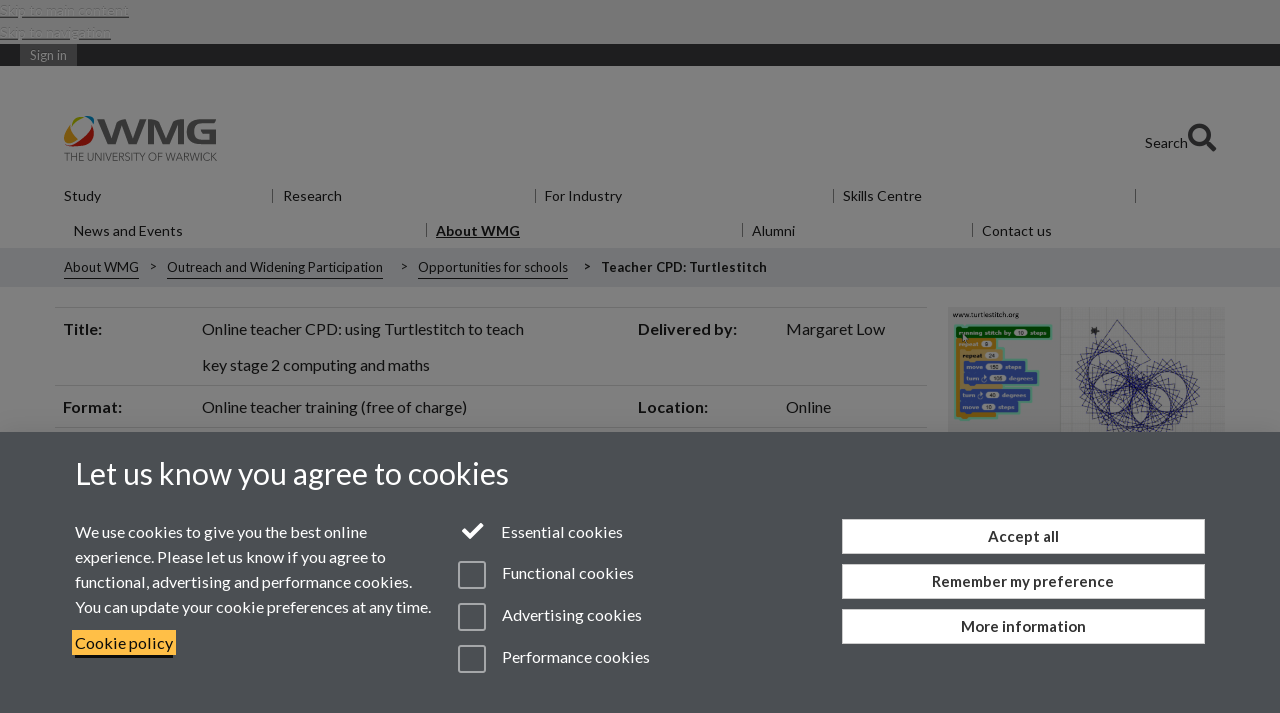

--- FILE ---
content_type: text/html;charset=UTF-8
request_url: https://warwick.ac.uk/fac/sci/wmg/about/outreach/opportunities/turtlestitchcpd/
body_size: 11824
content:

<!doctype html>
<html lang="en-GB" class="no-js">
    <head>
        <base href="https://warwick.ac.uk/fac/sci/wmg/about/outreach/opportunities/turtlestitchcpd/">

        <meta charset="utf-8">
<meta http-equiv="X-UA-Compatible" content="IE=edge">
<meta name="viewport" content="width=device-width, initial-scale=1">

<title>Teacher CPD: using Turtlestitch for KS2 computing &amp; maths
</title>

<meta name="description" content="In this free online teacher training session, you&#039;ll be introduced to the basics of programming on Turtlestitch, and then we will focus on how to use it as a fun tool for learning in maths. This approach has been developed by a qualified primary school teacher and used in WMG&#039;s outreach workshops in schools.">
<meta name="keywords" content="computing, maths, teaching, schools, Training, online training">









    


    


    


<script>
  var dataLayer = [];
  var gtmData = {};

  
  gtmData.analyticsPageUrl = '\/fac\/sci\/wmg\/about\/outreach\/opportunities\/turtlestitchcpd';
  gtmData.userAudience = 'NotLoggedIn';
  gtmData.userDepartment = 'Unknown';

  dataLayer.push(gtmData);
</script>


    <script>(function(w,d,s,l,i){w[l]=w[l]||[];w[l].push({'gtm.start':
      new Date().getTime(),event:'gtm.js'});var f=d.getElementsByTagName(s)[0],
      j=d.createElement(s),dl=l!='dataLayer'?'&l='+l:'';j.async=true;j.src=
      'https://www.googletagmanager.com/gtm.js?id='+i+dl;f.parentNode.insertBefore(j,f);
    })(window,document, 'script','dataLayer', 'GTM-55N43RF');</script>








<link rel="search" type="application/opensearchdescription+xml" title="Warwick Search" href="//search.warwick.ac.uk/static/search/osd.xml">



<!-- Google canonical URL - the main URL for this page -->

    
    
        <link rel="canonical" href="https://warwick.ac.uk/fac/sci/wmg/about/outreach/opportunities/turtlestitchcpd/">
    














<link rel="icon" type="image/svg+xml" href="https://d36jn9qou1tztq.cloudfront.net/static_war/render/id7/images/crest-dynamic.svg.481631441674">
<link rel="icon" type="image/png" href="https://d36jn9qou1tztq.cloudfront.net/static_war/render/id7/images/favicon-32x32.png.316569982511" sizes="32x32">
<link rel="apple-touch-icon" sizes="180x180" href="https://d36jn9qou1tztq.cloudfront.net/static_war/render/id7/images/apple-touch-icon-180x180.png.165120660824">
<link rel="manifest" href="https://d36jn9qou1tztq.cloudfront.net/static_war/manifest.json.145907410054" />



<meta name="theme-color" content="#282828">




    
    
        <!-- Pre-connect to Google Fonts domain -->
        <link rel="preconnect" href="https://fonts.gstatic.com" crossorigin="anonymous">
        <link href="https://fonts.googleapis.com/css?family=Lato:300,400,700,300italic,400italic,700italic&amp;subset=latin,latin-ext&amp;display=fallback" rel="preload" as="style" type="text/css" crossorigin="anonymous" onload="this.onload=null;this.rel='stylesheet'">

        <link rel="stylesheet" href="https://d36jn9qou1tztq.cloudfront.net/static_war/render/id7/css/pack7.css.330714170546" type="text/css">
    


<!-- Pre-load the statuspage CSS, then after the page finishes loading, parse it -->
<link rel="preload" href="https://d36jn9qou1tztq.cloudfront.net/static_war/render/statuspage-widget/main.css.246290990343" as="style" onload="this.onload=null;this.rel='stylesheet'">



    
    
    
        <link rel="shortcut icon" type="image/x-icon" href="https://d36jn9qou1tztq.cloudfront.net/static_war/render/id7/images/favicon.ico.425836117052">
        <link rel="shortcut icon" type="image/x-icon" href="https://d36jn9qou1tztq.cloudfront.net/static_war/render/id7/images/favicon.ico.425836117052" media="(prefers-color-scheme: light)">
        <link rel="shortcut icon" type="image/x-icon" href="https://d36jn9qou1tztq.cloudfront.net/static_war/render/id7/images/favicon-dark-mode.ico.326472871356" media="(prefers-color-scheme: dark)">
    





    <link rel="stylesheet" href="https://d36jn9qou1tztq.cloudfront.net/static_site/fac/sci/wmg/site.css.855241168398" type="text/css">





    <script type="text/javascript" src="https://d36jn9qou1tztq.cloudfront.net/static_war/render/id7/js/id7-bundle-render.js.119108591996"></script>

    <script type="module" src="https://d36jn9qou1tztq.cloudfront.net/static_war/sitebuilder.js.951999565082"></script>





    <script type="text/javascript" src="https://d36jn9qou1tztq.cloudfront.net/static_site/fac/sci/wmg/site.js.121517031480"></script>





<script type="text/javascript">
    SitebuilderInfo.url = '/fac/sci/wmg/about/outreach/opportunities/turtlestitchcpd';
    SitebuilderInfo.lastUpdated = 1764606178514;
    SitebuilderInfo.lastContentUpdated = 1670254580996;
    SitebuilderInfo.buildTimestamp = '1768828836082';
</script>



<script src="https://d36jn9qou1tztq.cloudfront.net/static_war/render/scripts/global-permission.js.327690442748"></script>




<!-- main parsed links -->



    


<link rel="alternate"
      type="application/rss+xml"
      title="Changes in /fac/sci/wmg/ (RSS 2.0)"
      href="https://warwick.ac.uk/sitebuilder2/api/rss/siteChanges.rss?page=/fac/sci/wmg">

<!-- main parsed styles -->


<!-- rhs parsed styles -->

    


<!-- main parsed scripts -->


<!-- rhs parsed scripts -->

    



    

    
        
            
            
            
            
        
    


    </head>

    
    
    
    
        
    

    
    

    <body class="in-fac in-sci in-wmg in-about in-outreach in-opportunities in-turtlestitchcpd id7-point-1">
        


  
  
  



  <noscript><iframe src="https://www.googletagmanager.com/ns.html?id=GTM-55N43RF&advertisingPermission=&functionalPermission=&performancePermission="
                    height="0" width="0" style="display:none;visibility:hidden"></iframe></noscript>






        <div class="id7-left-border"></div>
        <div class="id7-fixed-width-container">
            <a class="sr-only sr-only-focusable" href="#main">Skip to main content</a>
            <a class="sr-only sr-only-focusable" href="#primary-nav" accesskey="N">Skip to navigation</a>

            <header class="id7-page-header">
                <div class="id7-utility-masthead">
    <nav class="id7-utility-bar" aria-label="Utility bar">
    <ul>
        

            

            
                
            

            
                
                    
                    
                        
                    
                
            

        

        
            
            
                
                
                
                    
                    
                        
<li id="sign-in-link"><a  href="https://websignon.warwick.ac.uk/origin/slogin?shire=https%3A%2F%2Fwarwick.ac.uk%2Fsitebuilder2%2Fshire-read&amp;providerId=urn%3Awarwick.ac.uk%3Asitebuilder2%3Aread%3Aservice&amp;target=https%3A%2F%2Fwarwick.ac.uk%2Ffac%2Fsci%2Fwmg%2Fabout%2Foutreach%2Fopportunities%2Fturtlestitchcpd%2F" rel="nofollow" class="ut" 
>Sign in</a> </li>

                    
                
            
            
        
    </ul>
</nav>

    <div class="id7-masthead">
    <div class="id7-masthead-contents">
        <div class="clearfix">
            <div class="id7-logo-column">
                
                    <div class="id7-logo-row">
                        <div class="id7-logo">
                            <a href="https://warwick.ac.uk/" title="University of Warwick homepage">
                                
                                
                                
                                <img src="https://d36jn9qou1tztq.cloudfront.net/static_war/render/id7/images/logo.svg.1768828836082" alt="University of Warwick homepage">
                                
                                
                            </a>
                        </div>

                        
                            
                            
                            
                            
                            
                            
                                <nav class="id7-site-links"  aria-label="Site links">
                                    <ul>
                                        <li><a href="https://warwick.ac.uk/study">Study</a></li>
                                        <li><a href="https://warwick.ac.uk/research">Research</a></li>
                                        <li><a href="https://warwick.ac.uk/business">Business</a></li>
                                        <li><a href="https://warwick.ac.uk/alumni">Alumni</a></li>
                                        <li><a href="https://warwick.ac.uk/news">News</a></li>
                                        <li><a href="https://warwick.ac.uk/engagement">Engagement</a></li>
                                        
                                    </ul>
                                </nav>
                            
                        
                    </div>
                
            </div>
            <div class="id7-search-column">
                
                    <div class="id7-search">
                        
                            
                                <form action="//search.warwick.ac.uk/website" role="search">
                                    <input type="hidden" name="source" value="https://warwick.ac.uk/fac/sci/wmg/about/outreach/opportunities/turtlestitchcpd/">
                                    <div class="form-group">
                                        <div class="id7-search-box-container floating-label">
                                            <input type="search" class="form-control input-lg" id="id7-search-box" name="q" placeholder="Search Warwick" data-suggest="go" aria-label="Search Warwick">
                                            <label for="id7-search-box">Search Warwick</label>
                                            <button type="submit" class="search-button"><span class="sr-only">Search</span><i class="fas fa-search fa-2x" aria-hidden="true"></i></button>
                                        </div>
                                    </div>
                                </form>
                            
                            
                        
                    </div>
                
            </div>
        </div>

        
            <div class="id7-header-text clearfix">
                <h2 class="h1">
                    

                    
                    

                    <span class="id7-current-site-link" data-short-title="WMG">
                        <a accesskey="1" title="WMG home page [1]" href="https://warwick.ac.uk/fac/sci/wmg/">Warwick Manufacturing Group</a>
                    </span>
                </h2>
            </div>
        
    </div>
</div>

</div>

                
                    <div class="id7-navigation" id="primary-nav">
                        <nav class="navbar navbar-primary hidden-xs" role="navigation" aria-label="Primary navigation"> <ul class="nav navbar-nav"><li class="first dropdown" data-lastmodified="1767354099657"> <a href="https://warwick.ac.uk/fac/sci/wmg/study/" data-page-url="/fac/sci/wmg/study/">Study</a> <ul class="dropdown-menu" role="menu"><li class="recently-updated" data-lastmodified="1768901175057"> <a href="https://warwick.ac.uk/fac/sci/wmg/study/undergraduate/" data-page-url="/fac/sci/wmg/study/undergraduate/">Full-Time Undergraduate</a> </li><li data-lastmodified="1766158703877"> <a href="https://warwick.ac.uk/fac/sci/wmg/study/masters-degrees/" data-page-url="/fac/sci/wmg/study/masters-degrees/">Master's Degrees </a> </li><li data-lastmodified="1766158703877"> <a href="https://warwick.ac.uk/fac/sci/wmg/study/part-time-masters/" data-page-url="/fac/sci/wmg/study/part-time-masters/">Part-time Master's</a> </li><li data-lastmodified="1767959456887"> <a href="https://warwick.ac.uk/fac/sci/wmg/study/research-degrees/" data-page-url="/fac/sci/wmg/study/research-degrees/">Research Degrees</a> </li><li data-lastmodified="1767812813874"> <a href="https://warwick.ac.uk/fac/sci/wmg/study/degree-apprenticeships/" data-page-url="/fac/sci/wmg/study/degree-apprenticeships/">Degree Apprenticeships</a> </li><li data-lastmodified="1766158703877"> <a href="https://warwick.ac.uk/fac/sci/wmg/study/international-partnerships/" data-page-url="/fac/sci/wmg/study/international-partnerships/">International Partnerships</a> </li><li data-lastmodified="1766158703877"> <a href="https://warwick.ac.uk/fac/sci/wmg/study/why-study-in-wmg/" data-page-url="/fac/sci/wmg/study/why-study-in-wmg/">Why Study in WMG</a> </li></ul> </li><li class="second dropdown" data-lastmodified="1765543136907"> <a href="https://warwick.ac.uk/fac/sci/wmg/research/" data-page-url="/fac/sci/wmg/research/">Research</a> <ul class="dropdown-menu" role="menu"><li class="recently-updated" data-lastmodified="1768921342939"> <a href="https://warwick.ac.uk/fac/sci/wmg/research/research-areas/" data-page-url="/fac/sci/wmg/research/research-areas/">Research Areas</a> </li></ul> </li><li class="dropdown" data-lastmodified="1765963329377"> <a href="https://warwick.ac.uk/fac/sci/wmg/for-industry/" data-page-url="/fac/sci/wmg/for-industry/">For Industry</a> <ul class="dropdown-menu" role="menu"><li data-lastmodified="1763130427841"> <a href="https://warwick.ac.uk/fac/sci/wmg/for-industry/high-value-manufacturing-catapult/" data-page-url="/fac/sci/wmg/for-industry/high-value-manufacturing-catapult/">High Value Manufacturing Catapult</a> </li><li data-lastmodified="1768320113479"> <a href="https://warwick.ac.uk/fac/sci/wmg/for-industry/sme-support/" data-page-url="/fac/sci/wmg/for-industry/sme-support/">SME Support</a> </li><li data-lastmodified="1763130427841"> <a href="https://warwick.ac.uk/fac/sci/wmg/for-industry/training-and-skills/" data-page-url="/fac/sci/wmg/for-industry/training-and-skills/">Training and Skills</a> </li></ul> </li><li class="dropdown" data-lastmodified="1765543136907"> <a href="https://warwick.ac.uk/fac/sci/wmg/skillscentre/" data-page-url="/fac/sci/wmg/skillscentre/">Skills Centre</a> <ul class="dropdown-menu" role="menu"><li data-lastmodified="1763130427841"> <a href="https://warwick.ac.uk/fac/sci/wmg/skillscentre/about/" data-page-url="/fac/sci/wmg/skillscentre/about/">About us</a> </li><li data-lastmodified="1763130427841"> <a href="https://warwick.ac.uk/fac/sci/wmg/skillscentre/trainingsolutions/" data-page-url="/fac/sci/wmg/skillscentre/trainingsolutions/">Training Solutions</a> </li><li data-lastmodified="1763130427841"> <a href="https://warwick.ac.uk/fac/sci/wmg/skillscentre/contact-us/" data-page-url="/fac/sci/wmg/skillscentre/contact-us/">Contact us</a> </li></ul> </li><li class="dropdown" data-lastmodified="1765543136907"> <a href="https://warwick.ac.uk/fac/sci/wmg/news-and-events/" data-page-url="/fac/sci/wmg/news-and-events/">News and Events</a> <ul class="dropdown-menu" role="menu"><li class="recently-updated" data-lastmodified="1768479805817"> <a href="https://warwick.ac.uk/fac/sci/wmg/news-and-events/news/" data-page-url="/fac/sci/wmg/news-and-events/news/">News</a> </li><li class="recently-updated" data-lastmodified="1768900242186"> <a href="https://warwick.ac.uk/fac/sci/wmg/news-and-events/events/" data-page-url="/fac/sci/wmg/news-and-events/events/">Events</a> </li><li data-lastmodified="1767613808484"> <a href="https://warwick.ac.uk/fac/sci/wmg/news-and-events/industry-success-stories/" data-page-url="/fac/sci/wmg/news-and-events/industry-success-stories/">Industry Success Stories</a> </li><li data-lastmodified="1763130427841"> <a href="https://warwick.ac.uk/fac/sci/wmg/news-and-events/wmg-insights/" data-page-url="/fac/sci/wmg/news-and-events/wmg-insights/">WMG Insights</a> </li><li data-lastmodified="1763130427841"> <a href="https://warwick.ac.uk/fac/sci/wmg/news-and-events/wmg-talks/" data-page-url="/fac/sci/wmg/news-and-events/wmg-talks/">WMG Talks</a> </li></ul> </li><li class="next-secondary active dropdown" data-lastmodified="1765543136907"> <a href="https://warwick.ac.uk/fac/sci/wmg/about/" data-page-url="/fac/sci/wmg/about/">About WMG</a> <ul class="dropdown-menu" role="menu"><li data-lastmodified="1763644879973"> <a href="https://warwick.ac.uk/fac/sci/wmg/about/careers/" data-page-url="/fac/sci/wmg/about/careers/">Careers</a> </li><li data-lastmodified="1763644879973"> <a href="https://warwick.ac.uk/fac/sci/wmg/about/equity-diversity-and-inclusion/" data-page-url="/fac/sci/wmg/about/equity-diversity-and-inclusion/">Equity, Diversity and Inclusion</a> </li><li data-lastmodified="1763644879973"> <a href="https://warwick.ac.uk/fac/sci/wmg/about/health-and-safety/" data-page-url="/fac/sci/wmg/about/health-and-safety/">Health and Safety</a> </li><li data-lastmodified="1767972785341"> <a href="https://warwick.ac.uk/fac/sci/wmg/about/location-facilities/" data-page-url="/fac/sci/wmg/about/location-facilities/">Location and Facilities</a> </li><li data-lastmodified="1764751825905"> <a href="https://warwick.ac.uk/fac/sci/wmg/about/our-people/" data-page-url="/fac/sci/wmg/about/our-people/">Our People</a> </li><li data-lastmodified="1767867493004"> <a href="https://warwick.ac.uk/fac/sci/wmg/about/outreach/" data-page-url="/fac/sci/wmg/about/outreach/">Outreach and Widening Participation</a> </li><li data-lastmodified="1763644879973"> <a href="https://warwick.ac.uk/fac/sci/wmg/about/annualreport/" data-page-url="/fac/sci/wmg/about/annualreport/">WMG Annual Report</a> </li></ul> </li><li class="dropdown recently-updated" data-lastmodified="1769003666917"> <a href="https://warwick.ac.uk/fac/sci/wmg/alumni/" data-page-url="/fac/sci/wmg/alumni/">Alumni</a> <ul class="dropdown-menu" role="menu"><li data-lastmodified="1766059017735"> <a href="https://warwick.ac.uk/fac/sci/wmg/alumni/graduationcelebrations/" data-page-url="/fac/sci/wmg/alumni/graduationcelebrations/">Graduation Celebrations 2026</a> </li><li data-lastmodified="1766058239606"> <a href="https://warwick.ac.uk/fac/sci/wmg/alumni/wmg-alumni-reunion/" data-page-url="/fac/sci/wmg/alumni/wmg-alumni-reunion/">WMG Alumni Reunion</a> </li></ul> </li><li data-lastmodified="1765543136907"> <a href="https://warwick.ac.uk/fac/sci/wmg/contact-us/" data-page-url="/fac/sci/wmg/contact-us/">Contact us</a></li></ul></nav><nav class="navbar navbar-secondary" role="navigation" aria-label="Secondary navigation"> <ul class="nav navbar-nav"><li class="nav-breadcrumb first" data-lastmodified="1765543136907"> <a href="https://warwick.ac.uk/fac/sci/wmg/about/" data-page-url="/fac/sci/wmg/about/">About WMG</a></li><li class="nav-breadcrumb second" data-lastmodified="1767867493004"> <a href="https://warwick.ac.uk/fac/sci/wmg/about/outreach/" data-page-url="/fac/sci/wmg/about/outreach/">Outreach and Widening Participation</a></li><li class="nav-breadcrumb" data-lastmodified="1767804605495"> <a href="https://warwick.ac.uk/fac/sci/wmg/about/outreach/opportunities/" data-page-url="/fac/sci/wmg/about/outreach/opportunities/">Opportunities for schools</a></li><li class="active nav-breadcrumb last" data-lastmodified="1764606178514"> <a tabindex="0" data-page-url="/fac/sci/wmg/about/outreach/opportunities/turtlestitchcpd/">Teacher CPD: Turtlestitch</a></li></ul></nav>
                    </div>
                
            </header>

            
            <main id="main" class="id7-main-content-area">
                <header>
                    <div class="id7-horizontal-divider">
                        <svg xmlns="http://www.w3.org/2000/svg" x="0" y="0" version="1.1" width="1130" height="41" viewBox="0, 0, 1130, 41">
                            <path d="m 0,0.5 1030.48, 0 22.8,40 16.96,-31.4 16.96,31.4 22.8,-40 20,0" class="divider" stroke="#383838" fill="none" />
                        </svg>
                    </div>

                    
                    <div class="id7-page-title
                        
                        
                        ">
                        <h1>
                            
                            
                                Online Teacher CPD: Turtlestitch

                            
                        </h1>
                    </div>
                </header>

                

                
                <div class="id7-main-content">
                    

                    <div class="layout layout-75-25">
                        <div class="column-1"><div class="column-1-content">
                            
                                
                                    

<table>
<tbody>
<tr>
<td><strong>Title:</strong></td>
<td>
<p>Online teacher CPD: using Turtlestitch to teach</p>
<p>key stage 2 computing and maths</p>
</td>
<td><strong>Delivered by:</strong></td>
<td>Margaret Low</td>
</tr>
<tr>
<td><strong>Format: </strong></td>
<td>
<p>Online teacher training (free of charge)</p>
</td>
<td><strong>Location:</strong></td>
<td>Online</td>
</tr>
<tr>
<td><strong>Suitable for:</strong></td>
<td>
<p>Teachers of key stage 2 maths or computing,</p>
<p>and subject leaders.</p>
</td>
<td><strong>Duration:</strong></td>
<td>1 hour</td>
</tr>
</tbody>
</table><p><strong>Session aims</strong></p><p>Participants will...</p><p>...begin to use Turtlestitch to write programs. Understand its links to the key stage 2 computing curriculum.</p><p>…begin to use Turtlestitch and WMG resources for maths. Understand their links to the years 5 &amp; 6 maths curriculum.</p><p>...consider how to record or display children's work done on Turtlestitch.</p><p><strong>Description</strong></p><p>Turtlestitch is a free, easy-to-use platform found at <a href="http://www.turtlestitch.org">www.turtlestitch.org</a>. Using block-based code similar to Scratch and Snap!, it is designed for writing programs to control embroidery machines, but you don't need an embroidery machine in school to get a lot of fun learning from it. It is particularly useful for cross-curricular learning in computing and maths. Using WMG's <a href="https://www.warwick.ac.uk/turtlestitch" target="_blank" rel="noopener">free maths resources<i class='new-window-link' aria-hidden='true' title='Link opens in a new window'></i><span class='sr-only'>Link opens in a new window</span></a>, year 5 and 6 children can apply their understanding in topics such as measure, geometry, division, and position and direction to create patterns onscreen.</p><p>In this free, interactive online teacher training session, you'll be introduced to the basics of programming on Turtlestitch, and then we will focus on how to use it as a fun tool for learning in maths. This approach has been developed by a qualified primary school teacher and used in WMG's outreach workshops in schools.</p><p>No prior experience in programming is needed to participate in this training. Following the session, teachers will be able to continue familiarising themselves with Turtlestitch using our <a href="../../resources/turtlestitch/">free video tutorials</a>, which are suitable for complete beginners.</p><p><strong>Impact</strong></p><p>Since 2020, we have worked with schools on the<strong> <a href="https://warwick.ac.uk/about/cityofculture/get-involved/projects/stitchintime/">Stitch in Time</a></strong> project with Coventry City of Culture.</p><p><img src="stitch_in_time.jfif" alt="" style="display: block; margin-left: auto; margin-right: auto;" width="156" height="248" border="0" /></p><p style="text-align: center;"><button type="button"><a href="https://warwick.ac.uk/fac/sci/wmg/about/outreach/opportunities/interestform">BOOK A PLACE</a></button><em></em></p><p style="text-align: center;"><em>Joining instructions will be sent with your booking confirmation email. </em></p>

                                
                                
                            
                        </div></div>
                        
                            <div class="column-2"><div class="column-2-content">
                                
                                    
                                        
                                            

<p><img alt="" src="../../resources/turtlestitch/turtlestitch_24_points_coaster_gif.gif" border="0" /></p>

<p><img alt="" src="nonagon_pattern.jpg" border="0" /></p>

<p><img alt="" src="octagon_question.jpg" border="0" /></p>

<p><img alt="" src="octagon_answer.jpg" border="0" /></p>



                                        
                                        
                                    
                                
                            </div></div>
                        
                    </div>
                    
                </div>

                
            </main>

            

            

    
    


<footer class="id7-page-footer id7-footer-coloured">
    <div class="id7-site-footer">
        <div class="id7-site-footer-content">

            

            
            

            

            
                
                
                    
                
            

            <div class="id7-site-footer-content hidden-xs hidden-sm">
<div class="row">
<div class="col-sm-3">
<ul class="list-unstyled">
<li><a href="/fac/sci/wmg/study">Study</a></li>
<li><a href="/fac/sci/wmg/study/undergraduate">Undergraduate</a></li>
<li><a href="/fac/sci/wmg/study/masters-degrees">Full-Time Postgraduate</a></li>
<li><a href="/fac/sci/wmg/study/degree-apprenticeships">Degree Apprenticeships</a></li>
<li><a href="/fac/sci/wmg/study/part-time-masters">Part-time Master's</a></li>
<li><a href="/fac/sci/wmg/study/research-degrees">Research Degrees</a></li>
<li><a href="/fac/sci/wmg/skillscentre ">Skills Centre</a></li>
<li></li>
<li></li>
<li></li>
</ul>
</div>
<div class="col-sm-3">
<ul class="list-unstyled">
<li><a href="/fac/sci/wmg/research">Research</a></li>
<li><a href="/fac/sci/wmg/research/research-areas">Research Areas</a></li>
</ul>
</div>
<div class="col-sm-3">
<ul class="list-unstyled">
<li><a href="/fac/sci/wmg/for-industry">For Industry</a></li>
<li><a href="/fac/sci/wmg/for-industry/high-value-manufacturing-catapult">High Value Manufacturing Catapult</a></li>
<li><a href="/fac/sci/wmg/for-industry/sme-support">SME Support</a></li>
</ul>
</div>
<div class="col-sm-3">
<ul class="list-unstyled">
<li><a href="/fac/sci/wmg">WMG</a></li>
<li><a href="/fac/sci/wmg/about">About WMG</a></li>
<li><a href="/fac/sci/wmg/about/our-people">Our People</a></li>
<li><a href="/fac/sci/wmg/news-and-events/news">News</a></li>
<li><a href="/fac/sci/wmg/news-and-events/events">Events</a></li>
<li><a href="/fac/sci/wmg/about/careers">Careers</a></li>
<li><a href="/fac/sci/wmg/alumni">Alumni</a></li>
<li><a href="/fac/sci/wmg/contact-us">Contact us</a></li>
<li><a href="/fac/sci/wmg/intranet"><strong>Staff Intranet</strong></a></li>
<li><a href="/fac/sci/wmg/study/currentstudents"><strong>Current Students</strong></a></li>
</ul>
</div>
<div class="row">
<div class="col-sm-4">
<div class="fa-social-icons"><a href="http://twitter.com/wmgwarwick" title="WMG on Twitter"><i class="fa fa-twitter fa-2x fa-fw"></i><span class="sr-only">Twitter</span></a> <a href="http://www.youtube.com/user/WMGvideo" title="WMG's YouTube Channel"><i class="fa fa-youtube fa-2x fa-fw"></i><span class="sr-only">YouTube</span></a> <a href="http://www.linkedin.com/company/wmg-university-of-warwick" title="WMG's on LinkedIn"><i class="fa fa-linkedin fa-2x fa-fw"></i><span class="sr-only">LinkedIn</span></a></div>
</div>
<div class="footer-logos">
<div class="col-sm-2"><a href="https://www.advance-he.ac.uk/equality-charters/athena-swan-charter"><img src="https://warwick.ac.uk/static_site/fac/sci/wmg/athena-swan-2.png?maxWidth=&amp;maxHeight=" alt="Athena Swan Silver Award" border="0" /></a></div>
<div class="col-sm-2"><a href="https://hvm.catapult.org.uk/"><img src="https://warwick.ac.uk/static_site/fac/sci/wmg/hvm.png?maxWidth=&amp;maxHeight=" alt="" width="150" height="71" border="0" /></a></div>
<div class="col-sm-2"><a href="https://registry.blockmarktech.com/certificates/b98d5ac9-9781-4693-bcbe-04e5058a1752/" target="_blank" rel="noopener"><img src="https://warwick.ac.uk/static_site/fac/sci/wmg/cyber-essentials-plus.png?maxWidth=&amp;maxHeight=" alt="" width="123" height="56" border="0" /><i class='new-window-link' aria-hidden='true' title='Link opens in a new window'></i><span class='sr-only'>Link opens in a new window</span></a></div>
<div class="col-sm-2"><a href="https://warwick.ac.uk/static_site/fac/sci/wmg/bsi.png?maxWidth=&amp;maxHeight=" rel="lightbox[all]"><img src="https://warwick.ac.uk/static_site/fac/sci/wmg/bsi.png?maxWidth=&amp;maxHeight=" alt="" width="123" height="56" border="0" /></a></div>
</div>
</div>
</div>
</div>
<nav id="wmg-footer-nav" class="visible-xs visible-sm">
<div class="container"><button class="wmg-footer-nav__return wmg-footer-nav--close"><svg width="42" height="24" viewbox="0 0 42 24" fill="none"><path d="M1 23L21 2L41 23" stroke="white" stroke-width="2"></path></svg><span class="sr-only">Return to top</span></button>
<ul>
<li class="wmg-footer-nav__item">
<p><a href="/fac/sci/wmg/study/">Study</a></p>
<ul>
<li><a href="/fac/sci/wmg/study/undergraduate/">Undergraduate</a></li>
<li><a href="/fac/sci/wmg/study/masters-degrees/">Full-Time Postgraduate</a></li>
<li><a href="/fac/sci/wmg/study/degree-apprenticeships/">Degree Apprenticeships</a></li>
<li><a href="/fac/sci/wmgstudy/part-time-masters/">Part-time Master's</a></li>
<li><a href="/fac/sci/wmg/study/research-degrees/">Research Degrees</a></li>
<li><a href="/fac/sci/wmg/skillscentre/">Skills Centre</a></li>
</ul>
</li>
<li class="wmg-footer-nav__item">
<p><a href="/fac/sci/wmg/research/">Research</a></p>
<ul>
<li><a href="/fac/sci/wmg/research/research-areas">Research Areas</a></li>
</ul>
</li>
<li class="wmg-footer-nav__item">
<p><a href="/fac/sci/wmg/for-industry/">For Business</a></p>
<ul>
<li><a href="/fac/sci/wmg/for-industry/high-value-manufacturing-catapult">High Value Manufacturing Catapult</a></li>
<li><a href="/fac/sci/wmg/for-industry/sme-support">SME Support</a></li>
</ul>
</li>
<li class="wmg-footer-nav__item">
<p><a href="/fac/sci/wmg">WMG</a></p>
<ul>
<li><a href="/fac/sci/wmg/about">About WMG</a></li>
<li><a href="/fac/sci/wmg/about/our-people">Our People</a></li>
<li><a href="/fac/sci/wmg/news-and-events/news">News</a></li>
<li><a href="/fac/sci/wmg/news-and-events/events">Events</a></li>
<li><a href="/fac/sci/wmg/about/careers">Careers</a></li>
<li><a href="/fac/sci/wmg/about/alumni">Alumni</a></li>
<li><a href="/fac/sci/wmg/contact-us">Contact us</a></li>
<li><a href="/fac/sci/wmg/intranet"><strong>Staff Intranet</strong></a></li>
<li><a href="/fac/sci/wmg/study/currentstudents"><strong>Current Students</strong></a></li>
</ul>
</li>
</ul>
<div class="fa-social-icons"><a href="http://twitter.com/wmgwarwick" title="WMG on Twitter"><i class="fa fa-twitter fa-2x fa-fw"></i><span class="sr-only">Twitter</span></a> <a href="http://www.youtube.com/user/WMGvideo" title="WMG's YouTube Channel"><i class="fa fa-youtube fa-2x fa-fw"></i><span class="sr-only">YouTube</span></a> <a href="http://www.linkedin.com/company/wmg-university-of-warwick" title="WMG's on LinkedIn"><i class="fa fa-linkedin fa-2x fa-fw"></i><span class="sr-only">LinkedIn</span></a></div>
</div>
</nav>
        </div>
    </div>
    <div class="id7-app-footer">
        <div class="id7-app-footer-content">
            
                <div id="page-footer-elements" class="nofollow clearfix page-footer-elements">
                    
                    
                    <span>











  
  
  
  
  
  
  
	
	Page contact: <a id="email-owner-link" href="/sitebuilder2/api/ajax/emailOwner.htm?page=%2Ffac%2Fsci%2Fwmg%2Fabout%2Foutreach%2Fopportunities%2Fturtlestitchcpd" class="no-print-expand" aria-controls="email-page-owner" title="Send an email to Helen Luckhurst" rel="nofollow">Helen Luckhurst</a>
  

</span>
                    <span>Last revised: Mon 5 Dec 2022</span>
                </div>
                <div id="email-page-owner" class="hidden">
                    
                </div>
            

            <div class="id7-footer-utility">
                <ul>
                    <li id="powered-by-link">
                        Powered by <a href="https://warwick.ac.uk/sitebuilder" title="More information about SiteBuilder">Sitebuilder</a>
                    </li>

                    
                        
                        
                            
                            
                            
                            
                            
                        
                    

                    <li id="accessibility-link"><a href="https://warwick.ac.uk/accessibility" title="Accessibility information [0]" accesskey="0">Accessibility</a></li>

                    <li id="cookies-link"><a href="https://warwick.ac.uk/cookies" title="Information about cookies">Cookies</a></li>

                    <li id="copyright-link"><a href="https://warwick.ac.uk/copyright" title="Copyright Statement">&copy; MMXXVI</a></li>

                    
                        <li id="modern-slavery-link"><a href="https://warwick.ac.uk/modernslavery">Modern Slavery Statement</a></li>
                        <li id="global-conduct-link"><a href="https://warwick.ac.uk/conduct">Student Harassment and Sexual Misconduct</a></li>
                    

                    

                    <li id="privacy-link"><a href="https://warwick.ac.uk/privacy" title="Privacy notice">Privacy</a></li>

                    
                        <li id="terms-link"><a href="https://warwick.ac.uk/terms/general" title="Terms of use">Terms</a></li>
                    
                </ul>
            </div>

            <!-- Hide vacancies link on custom domains and nonbranded sites -->
            
            <div id="university-vacancies-link">
                <a class="btn btn-info" href="https://warwick.ac.uk/vacancies">Work with us</a>
            </div>
            
        </div>

    </div>
</footer>


        </div>
        <div class="id7-right-border"></div>

        

	
	

	




        



  
    



<sb-dialog-wrapper id="cookie-banner-wrapper">
    <dialog id="cookie-banner" data-no-esc="true">
        <div class="dialog-content container">
            <div class="dialog-body">
                <h2>Let us know you agree to cookies</h2>

                <form id="cookiePreferenceForm" action="/sitebuilder2/user/cookiepreference?returnTo=%2Ffac%2Fsci%2Fwmg%2Fabout%2Foutreach%2Fopportunities%2Fturtlestitchcpd%2F" method="POST">

                    <div class="row">
                        <div class="col-sm-12 col-md-4">
                            <p class="cookie-description">We use cookies to give you the best online experience. Please let us know if you agree to functional, advertising and performance cookies. You can update your cookie preferences at any time.</p>
                            <p class="cookie-policy-link"><a href="/cookies">Cookie policy</a></p>
                        </div>
                        <div class="col-sm-7 col-md-4">
                            <fieldset class="form-group">
                                <div class="checkbox disabled">
                                    <label data-toggle="tooltip" data-placement="top" title="Essential cookies are always on">
                                        <input type="checkbox" id="cookie-modal-essential-cookies" class="switch__checkbox" aria-disabled="true" checked="" disabled="">
                                        Essential cookies
                                    </label>
                                </div>

                                

























	



	
	
		
		
			<div class="checkbox"><span class="control-label-wrapper"><label>
		
	

	<input
		id="cookie-modal-functional-cookies"
		tabindex="0"
		type="checkbox"
		name="hasFunctionalConsent"
		class="nonTextField"
		
		value="true"
		
		
		
		
	> Functional cookies
	
		
		
			
		
	
	

	
	<input type="hidden" name="_hasFunctionalConsent" value="">
	
	

	
		
		
			</label>
            






<!-- helptext:hasFunctionalConsent -->


            </span></div>
		
	

	



                                

























	



	
	
		
		
			<div class="checkbox"><span class="control-label-wrapper"><label>
		
	

	<input
		id="cookie-modal-advertising-cookies"
		tabindex="0"
		type="checkbox"
		name="hasAdvertisingConsent"
		class="nonTextField"
		
		value="true"
		
		
		
		
	> Advertising cookies
	
		
		
			
		
	
	

	
	<input type="hidden" name="_hasAdvertisingConsent" value="">
	
	

	
		
		
			</label>
            






<!-- helptext:hasAdvertisingConsent -->


            </span></div>
		
	

	



                                

























	



	
	
		
		
			<div class="checkbox"><span class="control-label-wrapper"><label>
		
	

	<input
		id="cookie-modal-performance-cookies"
		tabindex="0"
		type="checkbox"
		name="hasPerformanceConsent"
		class="nonTextField"
		
		value="true"
		
		
		
		
	> Performance cookies
	
		
		
			
		
	
	

	
	<input type="hidden" name="_hasPerformanceConsent" value="">
	
	

	
		
		
			</label>
            






<!-- helptext:hasPerformanceConsent -->


            </span></div>
		
	

	



                            </fieldset>
                        </div>
                        <div class="col-sm-5 col-md-4">
                            <button type="submit" class="btn btn-accept-all btn-block btn-lg" name="acceptAll" value="true" aria-label="Accept all functional, advertising and performance cookies" title="Accept all functional, advertising and performance cookies">Accept all</button>
                            <button type="submit" class="btn btn-remember btn-block btn-lg" name="savePreferences" value="savePreferences">Remember my preference</button>
                            <button type="button" class="btn btn-more-info btn-block btn-lg cookie-banner-modal-button">More information</button>
                        </div>
                    </div>
                </form>
            </div>
        </div>
    </dialog>
</sb-dialog-wrapper>

  

  <div class="cookie-preference-modal-container"></div>



        <aside class="statuspage-embed-container"
            aria-label="Service Status"
            data-api-base="https://status.warwick.ac.uk/api"
            data-components='["j9ksmwrhqs9v", "fzcttzffk1j0", "lyljzmdxg3yg", "qkfm31zsq8c5"]'
        ></aside>
        <script async type="module" src="https://d36jn9qou1tztq.cloudfront.net/static_war/render/statuspage-widget/main.js.188893540094"></script>
    </body>
</html>


--- FILE ---
content_type: application/x-javascript;charset=UTF-8
request_url: https://warwick.ac.uk/fac/sci/wmg/ported-page.js
body_size: 1078
content:
jQuery(function($)  {



console.log('Starting Ported page changes - Auto run has begun');
	
$('.id7-main-content-area').css('visibility' , 'hidden');

$('.id7-main-content-area').wrapAll('<div class="ported-inner-container"></div>');
	
	$('.ported-inner-container').wrapAll('<div class="ported-outer-container"></div>');
	
	$('.ported-outer-container').css({
   'display' : 'flex',
   'justify-content' : 'center',
   'align-items' : 'center',
		'background-color' : '#fff',
		'padding-bottom' : '30px'
});
	
	$('.ported-inner-container').css('width' , '1170px');
	
	//Change boxstyle classes - dark to white
	
	$('.dark-body').attr('class' , 'boxstyle_ white-body');
	$('.dark-head').attr('class' , 'boxstyle_ white-head');
	
	//Change boxstyle boxstyle_ box-hollow-line orange - A slider
	$('.boxstyle_.box-hollow-line.orange').css('border-color' , '#b8b8b8');
	$('.row-fill').css('background-color' , 'transparent');
	$('.boxstyle_.box-hollow-line').css('background-color' , 'transparent');
	$('.boxstyle_.box-hollow-line p').css('color' , '#000000');
	
	//Change isotope related boxstyles
	$('.boxstyle_.iso-nav').css('background-color' , '#ffffff');
	$('.btn-secondary').css({"color" : "#000000" , "font-weight" : "600" , "background-color" : "#ffffff"});
	$('.iso-button').css({"color" : "#000000" , "font-weight" : "800" , "background-color" : "#ffffff" , "border-width" : "0px"});
	$('.quicksearch').css({"color" : "#000000" , "font-weight" : "600" , "background-color" : "#ffffff"});
	
	//Change box5 (blue) to box1 (light grey)
	$('.box5').attr('class' , 'boxstyle_ box1');
	
	//Remove id7-page-title
	$('.id7-page-title').remove();
	
	//Various Button Changes
	$('.btn-gradient.blue').css({"color" : "#ffffff","background-image" : "linear-gradient(90deg,#282828 0,#282828)"});
	$('.btn-cta.blue').css({"color" : "#ffffff","background" : "linear-gradient(90deg,#282828 0,#282828)"});
	$('.btn-cta').css({"border-image-slice" : ""});
	
	//Remove white head gaps and fillers
	var whiteheads = $('.boxstyle_.white-head');
	$.each(whiteheads , function( key, value ) {
		
		console.log(value);
  
		if ($(value).contents().length == 0){
		
		$(value).remove();
			
		}
});
	
	
 


	//
	
	$('.id7-main-content-area').css('visibility' , 'visible');
	
	console.log('Porting processing complete.');



});

	//Get comments function
	jQuery.fn.getComments = function () {
    return this.contents().map(function () {
        if (this.nodeType === 8) return this.nodeValue;
    }).get();
}